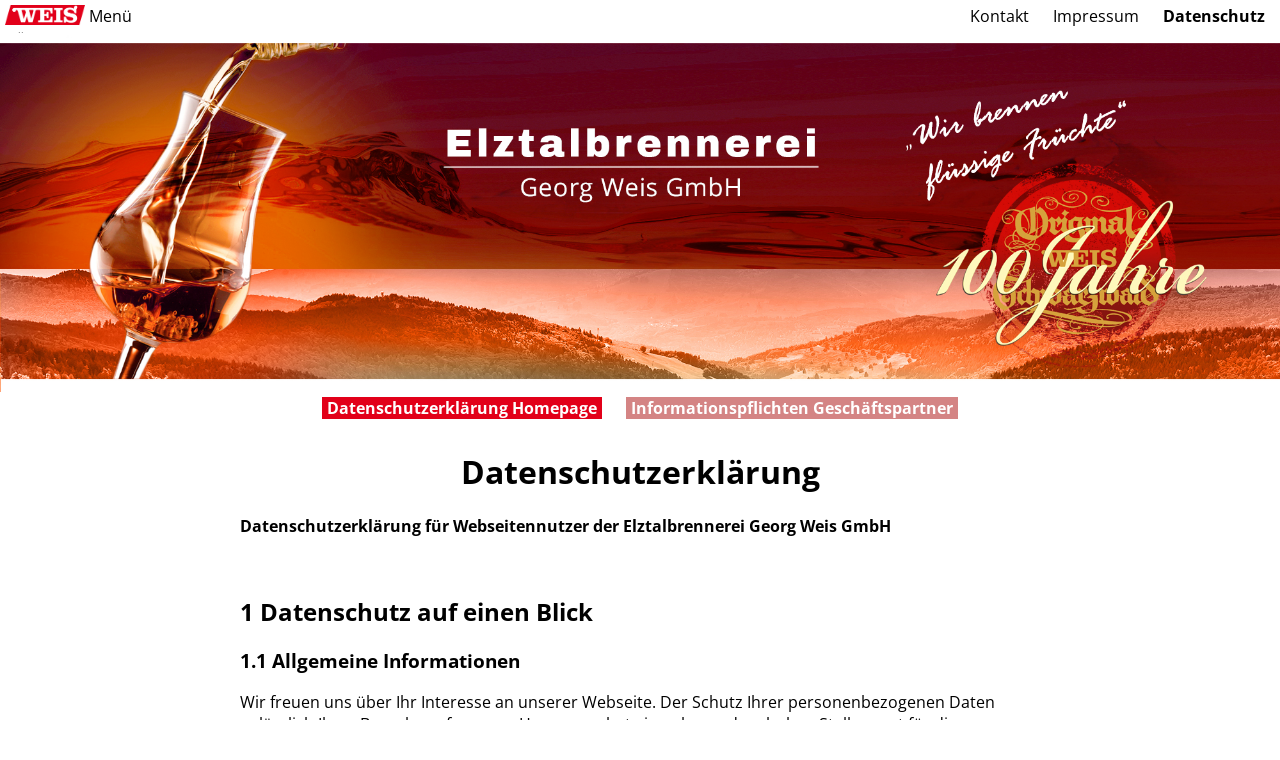

--- FILE ---
content_type: text/html; charset=utf-8
request_url: https://www.elztalbrennerei.de/datenschutz.html
body_size: 11780
content:
<!DOCTYPE html>
<html lang="de">
<head>

      <meta charset="utf-8">
    <title>Datenschutz - Home</title>
    <base href="https://www.elztalbrennerei.de/">

          <meta name="robots" content="index,follow">
      <meta name="description" content="">
      <meta name="generator" content="Contao Open Source CMS">
    
    <meta name="viewport" content="width=device-width,initial-scale=1.0">
    <style>#header{height:23px}#footer{height:50px}</style>
    <link rel="stylesheet" href="assets/contao/css/layout.min.css">
<link rel="stylesheet" href="assets/contao/css/responsive.min.css">
<link rel="stylesheet" href="assets/colorbox/css/colorbox.min.css">
<link rel="stylesheet" href="assets/mediaelement/css/mediaelementplayer.min.css">
<link rel="stylesheet" href="assets/tablesorter/css/tablesorter.min.css">
<link rel="stylesheet" href="assets/swipe/css/swipe.min.css">
<link rel="stylesheet" href="system/modules/mobile_menu/assets/css/mobile-menu.min.css">
<link rel="stylesheet" href="files/template/main.css">
        <script src="assets/jquery/js/jquery.min.js"></script>
<script src="assets/respimage/js/respimage.min.js"></script>
<script src="system/modules/mobile_menu/assets/js/mobile-menu.jquery.min.js"></script>

          <!--[if lt IE 9]><script src="assets/html5shiv/js/html5shiv-printshiv.min.js"></script><![endif]-->
      
</head>
<body id="top" class="mac chrome blink ch131" itemscope itemtype="http://schema.org/WebPage">

      
    <div id="wrapper">

                        <header id="header">
            <div class="inside">
              

<!-- indexer::stop -->
<nav class="mod_customnav block" id="rightnavi" itemscope itemtype="http://schema.org/SiteNavigationElement">

  
  <a href="datenschutz.html#skipNavigation3" class="invisible">Navigation überspringen</a>

  
<ul class="level_1">
            <li class="first"><a href="kontakt.html" title="Kontakt" class="first" itemprop="url"><span itemprop="name">Kontakt</span></a></li>
                <li><a href="impressum.html" title="Impressum" itemprop="url"><span itemprop="name">Impressum</span></a></li>
                <li class="active last"><strong class="active last" itemprop="name">Datenschutz</strong></li>
      </ul>

  <a id="skipNavigation3" class="invisible">&nbsp;</a>

</nav>
<!-- indexer::continue -->
<a href="/"><img src="/files/template/weis-logo.png" id="logo" /></a>
<!-- indexer::stop -->
<div class="mod_mobile_menu block">

        
  
<div id="mobile-menu-4-trigger" class="mobile_menu_trigger">
    Menü</div>

<div id="mobile-menu-4" class="mobile_menu">
    <div class="inner">
        
<!-- indexer::stop -->
<nav class="mod_navigation block" itemscope itemtype="http://schema.org/SiteNavigationElement">

  
  <a href="datenschutz.html#skipNavigation2" class="invisible">Navigation überspringen</a>

  
<ul class="level_1">
            <li class="sibling first"><a href="%C3%BCber-uns.html" title="Über uns" class="sibling first" itemprop="url"><span itemprop="name">Über uns</span></a>                              </li>
                <li class="submenu sibling"><a href="edelobstbr%C3%A4nde.html" title="Edelobstbrände" class="submenu sibling" aria-haspopup="true" itemprop="url"><span itemprop="name">Edelobstbrände</span></a>
<ul class="level_2">
            <li class="first"><a href="edelobstbr%C3%A4nde.html" title="Weis Edelobstbrände" class="first" itemprop="url"><span itemprop="name">Weis Edelobstbrände</span></a>                              </li>
                <li><a href="s%C3%BCddeutsche-spezialit%C3%A4ten.html" title="Süddeutsche Spezialitäten" itemprop="url"><span itemprop="name">Süddeutsche Spezialitäten</span></a>                              </li>
                <li><a href="edelobstbr%C3%A4nde-bartleshof.html" title="Edelobstbrände Bartleshof" itemprop="url"><span itemprop="name">Edelobstbrände Bartleshof</span></a>                              </li>
                <li class="last"><a href="edelobstbr%C3%A4nde-lindenhof.html" title="Edelobstbrände Lindenhof" class="last" itemprop="url"><span itemprop="name">Edelobstbrände Lindenhof</span></a>                              </li>
      </ul>
                              </li>
                <li class="sibling"><a href="lik%C3%B6r-spezialit%C3%A4ten.html" title="Likör-Spezialitäten" class="sibling" itemprop="url"><span itemprop="name">Likör-Spezialitäten</span></a>                    <ul class="level_2">
            <li class="first"><a href="lik%C3%B6r-spezialit%C3%A4ten.html#schwarzwaelder-spezialitaeten">Schwarzwälder Spezialitäten</a></li>
            <li class="last"><a href="lik%C3%B6r-spezialit%C3%A4ten.html#likoere">Liköre</a></li>
            </ul>
                              </li>
                <li class="sibling"><a href="kr%C3%A4uter-geschenke.html" title="Kräuter/Geschenke" class="sibling" itemprop="url"><span itemprop="name">Kräuter/Geschenke</span></a>                            <ul class="level_2">
                <li class="first"><a href="kr%C3%A4uter-geschenke.html#schwarzwaldteufel">Schwarzwaldteufel</a></li>
                <li><a href="kr%C3%A4uter-geschenke.html#kraeuter">Kräuter</a></li>
                <li><a href="kr%C3%A4uter-geschenke.html#appenzeller">Appenzeller</a></li>
                <li class="last"><a href="kr%C3%A4uter-geschenke.html#geschenke">Geschenke</a></li>
            </ul>
                      </li>
                <li class="sibling"><a href="internationale-spezialit%C3%A4ten.html" title="Internationale Spezialitäten" class="sibling" itemprop="url"><span itemprop="name">Internationale Spezialitäten</span></a>                                    <ul class="level_2">
                <li class="first"><a href="internationale-spezialit%C3%A4ten.html#italien">Italienische Spezialitäten</a></li>
                <li><a href="internationale-spezialit%C3%A4ten.html#balkan">Balkan Spezialitäten</a></li>
                <li><a href="internationale-spezialit%C3%A4ten.html#rum">Rum & Cocktails</a></li>
                <li><a href="internationale-spezialit%C3%A4ten.html#vodka">Wodka</a></li>
                <li><a href="internationale-spezialit%C3%A4ten.html#mixgetraenke">Mixgetränke</a></li>
                <li class="last"><a href="internationale-spezialit%C3%A4ten.html#korn">Weinbrand & Korn</a></li>
            </ul>
              </li>
                <li class="sibling"><a href="news-pr%C3%A4miertes.html" title="News/Prämiertes" class="sibling" itemprop="url"><span itemprop="name">News/Prämiertes</span></a>                              </li>
                <li class="submenu sibling"><a href="gin.html" title="Gin/Whisky/Cognac" class="submenu sibling" aria-haspopup="true" itemprop="url"><span itemprop="name">Gin/Whisky/Cognac</span></a>
<ul class="level_2">
            <li class="first"><a href="gin.html" title="Gin" class="first" itemprop="url"><span itemprop="name">Gin</span></a>                              </li>
                <li><a href="whisky.html" title="Whisky" itemprop="url"><span itemprop="name">Whisky</span></a>                              </li>
                <li><a href="cognac.html" title="Cognac" itemprop="url"><span itemprop="name">Cognac</span></a>                              </li>
                <li><a href="appenzeller.html" title="Appenzeller" itemprop="url"><span itemprop="name">Appenzeller</span></a>                              </li>
                <li><a href="alpino.html" title="Alpino" itemprop="url"><span itemprop="name">Alpino</span></a>                              </li>
                <li><a href="keglevich.html" title="Keglevich" itemprop="url"><span itemprop="name">Keglevich</span></a>                              </li>
                <li class="last"><a href="otto.html" title="Otto" class="last" itemprop="url"><span itemprop="name">Otto</span></a>                              </li>
      </ul>
                              </li>
                <li class="sibling"><a href="https://www.elztalbrennerei-shop.de" title="Shop" class="sibling" itemprop="url"><span itemprop="name">Shop</span></a>                              </li>
                <li class="sibling last"><a href="laden.html" title="Laden" class="sibling last" itemprop="url"><span itemprop="name">Laden</span></a>                              </li>
      </ul>

  <a id="skipNavigation2" class="invisible">&nbsp;</a>

</nav>
<!-- indexer::continue -->
    </div>
</div>

<script>
(function($) {
    $('#mobile-menu-4').mobileMenu({
                'animation': true,
        'animationSpeed': 500,
                'breakPoint': 1650,
        'offCanvas': false,
        'overlay': false,
        'disableNavigation': false,
        'parentTogglers': false,
        'closeOnLinkClick': false,
        'keepInPlace': false,
        'position': 'left',
                'trigger': $('#mobile-menu-4-trigger')
    });
})(jQuery);
</script>


</div>
<!-- indexer::continue -->

<!-- indexer::stop -->
<nav class="mod_navigation block" itemscope itemtype="http://schema.org/SiteNavigationElement">

  
  <a href="datenschutz.html#skipNavigation2" class="invisible">Navigation überspringen</a>

  
<ul class="level_1">
            <li class="sibling first"><a href="%C3%BCber-uns.html" title="Über uns" class="sibling first" itemprop="url"><span itemprop="name">Über uns</span></a>                              </li>
                <li class="submenu sibling"><a href="edelobstbr%C3%A4nde.html" title="Edelobstbrände" class="submenu sibling" aria-haspopup="true" itemprop="url"><span itemprop="name">Edelobstbrände</span></a>
<ul class="level_2">
            <li class="first"><a href="edelobstbr%C3%A4nde.html" title="Weis Edelobstbrände" class="first" itemprop="url"><span itemprop="name">Weis Edelobstbrände</span></a>                              </li>
                <li><a href="s%C3%BCddeutsche-spezialit%C3%A4ten.html" title="Süddeutsche Spezialitäten" itemprop="url"><span itemprop="name">Süddeutsche Spezialitäten</span></a>                              </li>
                <li><a href="edelobstbr%C3%A4nde-bartleshof.html" title="Edelobstbrände Bartleshof" itemprop="url"><span itemprop="name">Edelobstbrände Bartleshof</span></a>                              </li>
                <li class="last"><a href="edelobstbr%C3%A4nde-lindenhof.html" title="Edelobstbrände Lindenhof" class="last" itemprop="url"><span itemprop="name">Edelobstbrände Lindenhof</span></a>                              </li>
      </ul>
                              </li>
                <li class="sibling"><a href="lik%C3%B6r-spezialit%C3%A4ten.html" title="Likör-Spezialitäten" class="sibling" itemprop="url"><span itemprop="name">Likör-Spezialitäten</span></a>                    <ul class="level_2">
            <li class="first"><a href="lik%C3%B6r-spezialit%C3%A4ten.html#schwarzwaelder-spezialitaeten">Schwarzwälder Spezialitäten</a></li>
            <li class="last"><a href="lik%C3%B6r-spezialit%C3%A4ten.html#likoere">Liköre</a></li>
            </ul>
                              </li>
                <li class="sibling"><a href="kr%C3%A4uter-geschenke.html" title="Kräuter/Geschenke" class="sibling" itemprop="url"><span itemprop="name">Kräuter/Geschenke</span></a>                            <ul class="level_2">
                <li class="first"><a href="kr%C3%A4uter-geschenke.html#schwarzwaldteufel">Schwarzwaldteufel</a></li>
                <li><a href="kr%C3%A4uter-geschenke.html#kraeuter">Kräuter</a></li>
                <li><a href="kr%C3%A4uter-geschenke.html#appenzeller">Appenzeller</a></li>
                <li class="last"><a href="kr%C3%A4uter-geschenke.html#geschenke">Geschenke</a></li>
            </ul>
                      </li>
                <li class="sibling"><a href="internationale-spezialit%C3%A4ten.html" title="Internationale Spezialitäten" class="sibling" itemprop="url"><span itemprop="name">Internationale Spezialitäten</span></a>                                    <ul class="level_2">
                <li class="first"><a href="internationale-spezialit%C3%A4ten.html#italien">Italienische Spezialitäten</a></li>
                <li><a href="internationale-spezialit%C3%A4ten.html#balkan">Balkan Spezialitäten</a></li>
                <li><a href="internationale-spezialit%C3%A4ten.html#rum">Rum & Cocktails</a></li>
                <li><a href="internationale-spezialit%C3%A4ten.html#vodka">Wodka</a></li>
                <li><a href="internationale-spezialit%C3%A4ten.html#mixgetraenke">Mixgetränke</a></li>
                <li class="last"><a href="internationale-spezialit%C3%A4ten.html#korn">Weinbrand & Korn</a></li>
            </ul>
              </li>
                <li class="sibling"><a href="news-pr%C3%A4miertes.html" title="News/Prämiertes" class="sibling" itemprop="url"><span itemprop="name">News/Prämiertes</span></a>                              </li>
                <li class="submenu sibling"><a href="gin.html" title="Gin/Whisky/Cognac" class="submenu sibling" aria-haspopup="true" itemprop="url"><span itemprop="name">Gin/Whisky/Cognac</span></a>
<ul class="level_2">
            <li class="first"><a href="gin.html" title="Gin" class="first" itemprop="url"><span itemprop="name">Gin</span></a>                              </li>
                <li><a href="whisky.html" title="Whisky" itemprop="url"><span itemprop="name">Whisky</span></a>                              </li>
                <li><a href="cognac.html" title="Cognac" itemprop="url"><span itemprop="name">Cognac</span></a>                              </li>
                <li><a href="appenzeller.html" title="Appenzeller" itemprop="url"><span itemprop="name">Appenzeller</span></a>                              </li>
                <li><a href="alpino.html" title="Alpino" itemprop="url"><span itemprop="name">Alpino</span></a>                              </li>
                <li><a href="keglevich.html" title="Keglevich" itemprop="url"><span itemprop="name">Keglevich</span></a>                              </li>
                <li class="last"><a href="otto.html" title="Otto" class="last" itemprop="url"><span itemprop="name">Otto</span></a>                              </li>
      </ul>
                              </li>
                <li class="sibling"><a href="https://www.elztalbrennerei-shop.de" title="Shop" class="sibling" itemprop="url"><span itemprop="name">Shop</span></a>                              </li>
                <li class="sibling last"><a href="laden.html" title="Laden" class="sibling last" itemprop="url"><span itemprop="name">Laden</span></a>                              </li>
      </ul>

  <a id="skipNavigation2" class="invisible">&nbsp;</a>

</nav>
<!-- indexer::continue -->
            </div>
          </header>
              
      
              <div id="container">

                      <main id="main">
              <div class="inside">
                

  <div class="mod_article first last block" id="article-87">
    
          
<div class="ce_image aufmacher block">

        
  
  <figure class="image_container">

    
    

<img src="files/aufmacher/Home_Header24.jpg" width="2000" height="561" alt="" itemprop="image">



    
    
  </figure>


</div>

<div class="ce_text block">

        
  
      <nav class="mod_customnav querlinks block">
<ul class="level_1">
<li class="active first">Datenschutzerklärung Homepage</li>
<li class="last"><a href="informationspflichten-geschäftspartner.html">Informationspflichten Geschäftspartner</a></li>
</ul>
</nav>  
  
  

</div>

<div class="ce_text text-breit last block">

            <h1>Datenschutzerklärung</h1>
      
  
      <p><strong>Datenschutzerklärung für Webseitennutzer der Elztalbrennerei Georg Weis GmbH</strong></p>
<p>&nbsp;</p>
<h2>1 Datenschutz auf einen Blick</h2>
<h3>1.1 Allgemeine Informationen</h3>
<p>Wir freuen uns über Ihr Interesse an unserer Webseite. Der Schutz Ihrer personenbezogenen Daten anlässlich Ihres Besuchs auf unserer Homepage hat einen besonders hohen Stellenwert für die Geschäftsführung der Elztalbrennerei Georg Weis GmbH. Mit den nachfolgenden Informationen geben wir Ihnen einen Überblick über die Verarbeitung Ihrer personenbezogenen Daten durch uns und Ihren Rechten aus dem Datenschutz. Personenbezogene Daten sind alle Daten, die auf Sie persönlich beziehbar sind, z. B. Name, Adresse, E-Mail-Adressen, Nutzerverhalten.</p>
<p>Sofern eine betroffene Person besondere Services unseres Unternehmens über unsere Internetseite in Anspruch nehmen möchte, könnte eine Verarbeitung personenbezogener Daten erforderlich werden. Ist die Verarbeitung personenbezogener Daten erforderlich und besteht für eine solche Verarbeitung keine gesetzliche Grundlage, holen wir generell eine Einwilligung der betroffenen Person ein. Die Verarbeitung erfolgt dabei stets im Einklang mit der EU-Datenschutz-Grundverordnung (DSGVO) und in Übereinstimmung mit den für die Elztalbrennerei Georg Weis GmbH geltenden landesspezifischen Datenschutzbestimmungen.</p>
<p>Die Elztalbrennerei Georg Weis GmbH hat als für die Verarbeitung Verantwortlicher technische und organisatorische Maßnahmen umgesetzt, um einen möglichst lückenlosen Schutz der über diese Internetseite verarbeiteten personenbezogenen Daten gegen Verlust, Zerstörung, Zugriff, Veränderung oder Verbreitung Ihrer Daten durch unbefugte Personen sicherzustellen. Hierzu zählt auch, dass diese Seite aus Sicherheitsgründen und zum Schutz der Übertragung vertraulicher Inhalte, wie zum Beispiel Bestellungen oder Anfragen, die Sie an uns als Seitenbetreiber senden, eine SSL- bzw. TLS-Verschlüsselung nutzt. Eine verschlüsselte Verbindung erkennen Sie daran, dass die Adresszeile des Browsers von „http://“ auf „https://“ wechselt und an dem Schloss-Symbol in Ihrer Browserzeile. Wenn die SSL- bzw. TLS-Verschlüsselung aktiviert ist, können die Daten, die Sie an uns übermitteln, nicht von Dritten mitgelesen werden.</p>
<p>Dennoch kann ein absoluter Schutz aufgrund von grundsätzlichen Sicherheitslücken bei internetbasierten Datenübertragungen nicht gewährleistet werden.</p>
<h3>1.2 Verantwortlicher für die Datenverarbeitung</h3>
<p>Verantwortlicher gem. Art. 4 Abs. 7 DSGVO und den geltenden landesspezifischen Datenschutzbestimmungen ist die:</p>
<p><strong>Elztalbrennerei Georg Weis GmbH</strong><br>Elzstraße 39-41 | D-79261 Gutach<br>+49 (7681) - 4718-0 | weis(at)elztalbrennerei.de</p>
<p>Allgemeine Fragen zum Datenschutz in der Elztalbrennerei Georg Weis GmbH senden Sie bitte an Datenschutz(at)elztalbrennerei.de.</p>
<p>Unseren Datenschutzbeauftragten erreichen Sie per Post unter der o.g. Adresse mit dem Zusatz - Datenschutzbeauftragter - oder per E-Mail unter: Datenschutzbeauftragter(at)elztalbrennerei.de.</p>
<p>Der Empfang von E-Mails kann aus technischen oder betrieblichen Gründen in Ausnahmefällen gestört sein. Bitte stellen Sie sicher, dass zeitkritische Nachrichten zusätzlich auf dem Postweg oder via Telefax übermittelt werden. Bitte bedenken Sie, dass die Kommunikation per E-Mail grundlegend unsicher ist, da die Möglichkeit der Kenntnisnahme und Manipulation durch Dritte besteht. Vertrauliche Daten sollten keinesfalls unverschlüsselt per E-Mail übermittelt werden</p>
<h3>1.3 Wie erfassen wir Ihre Daten?</h3>
<p>Ihre Daten werden zum einen dadurch erhoben, dass Sie uns diese mitteilen. Hierbei kann es sich z. B. um Daten handeln, die Sie in ein Kontaktformular eingeben.</p>
<p>Andere Daten werden automatisch oder nach Ihrer Einwilligung beim Besuch der Website durch unsere IT-Systeme erfasst. Das sind vor allem technische Daten (z. B. Internetbrowser, Betriebssystem oder Uhrzeit des Seitenaufrufs). Die Erfassung dieser Daten erfolgt automatisch, sobald Sie diese Website betreten.</p>
<h3>1.4 Wofür nutzen wir Ihre Daten?</h3>
<p>Ein Teil der Daten wird erhoben, um eine fehlerfreie Bereitstellung der Website zu gewährleisten. Andere Daten können zur Analyse Ihres Nutzerverhaltens verwendet werden.</p>
<h3>1.5 Wer bekommt meine Daten?</h3>
<p>Sofern in den detaillierten Beschreibungen der Angebote nicht abweichend geregelt, erhalten innerhalb unseres Unternehmens diejenigen Stellen Zugriff auf Ihre Daten, die diese zur Erfüllung unserer vertraglichen und gesetzlichen Pﬂichten brauchen bzw. zur Umsetzung unseres berechtigten Interesses benötigen. Informationen über Sie werden wir außerhalb des Unternehmens nur dann weitergeben, wenn gesetzliche oder behördliche Mitteilungspflichten dies erlauben oder gebieten, die Weitergabe zur Abwicklung und somit zur Erfüllung des Vertrages oder, auf Ihren Antrag hin, zur Durchführung von vorvertraglichen Maßnahmen erforderlich ist, uns Ihre Einwilligung vorliegt, wenn wir ein berechtigtes Interesse nach Art. 6 Abs. 1 lit. f DSGVO an der Weitergabe haben oder wir zur Erteilung einer Auskunft befugt sind.</p>
<p>Falls wir für einzelne Funktionen unseres Angebots auf beauftragte Dienstleister zurückgreifen, wurden diese von uns sorgfältig ausgewählt und beauftragt, sind an unsere Weisungen gebunden und werden regelmäßig kontrolliert. Ihre personenbezogenen Daten werden ggf. auf Basis von Auftragsverarbeitungsverträgen nach Art. 28 DSGVO verarbeitet und wir stellen sicher, dass die Verarbeitung von personenbezogenen Daten im Einklang mit den Bestimmungen der DSGVO erfolgt. Die Kategorien von Empfängern sind in diesem Fall unsere Dienstleister für das Webseiten-Hosting und das Webseitenmanagement.</p>
<h3>1.6 Allgemeine Hinweise zu den Rechtsgrundlagen der Datenverarbeitung auf dieser Website</h3>
<p>Sofern Sie in die Datenverarbeitung eingewilligt haben, verarbeiten wir Ihre personenbezogenen Daten auf Grundlage von Art. 6 Abs. 1 lit. a DSGVO bzw. Art. 9 Abs. 2 lit. a DSGVO, sofern besondere Datenkategorien nach Art. 9 Abs. 1 DSGVO verarbeitet werden. Im Falle einer ausdrücklichen Einwilligung in die Übertragung personenbezogener Daten in Drittstaaten erfolgt die Datenverarbeitung außerdem auf Grundlage von Art. 49 Abs. 1 lit. a DSGVO. Sofern Sie in die Speicherung von Cookies oder in den Zugriff auf Informationen in Ihr Endgerät (z. B. via Device-Fingerprinting) eingewilligt haben, erfolgt die Datenverarbeitung zusätzlich auf Grundlage von § 25 Abs. 1 TDDDG. Die Einwilligung ist jederzeit, mit Wirkung für die Zukunft, widerrufbar. Sind Ihre Daten zur Vertragserfüllung oder zur Durchführung vorvertraglicher Maßnahmen erforderlich, verarbeiten wir Ihre Daten auf Grundlage des Art. 6 Abs. 1 lit. b DSGVO. Des Weiteren verarbeiten wir Ihre Daten, sofern diese zur Erfüllung einer rechtlichen Verpflichtung erforderlich sind auf Grundlage von Art. 6 Abs. 1 lit. c DSGVO. Die Datenverarbeitung kann ferner auf Grundlage unseres berechtigten Interesses nach Art. 6 Abs. 1 lit. f DSGVO erfolgen. Über die jeweils im Einzelfall einschlägigen Rechtsgrundlagen wird in den folgenden Absätzen dieser Datenschutzhinweise informiert.</p>
<h3>1.7 Speicherdauer</h3>
<p>Soweit innerhalb dieser Datenschutzinformation keine speziellere Speicherdauer genannt wurde, verbleiben Ihre personenbezogenen Daten bei uns, bis der Zweck für die Datenverarbeitung entfällt. Wenn Sie ein berechtigtes Löschersuchen geltend machen oder eine Einwilligung zur Datenverarbeitung widerrufen, werden Ihre Daten gelöscht, sofern wir keine anderen rechtlich zulässigen Gründe für die Speicherung Ihrer personenbezogenen Daten haben (z. B. steuer- oder handelsrechtliche Aufbewahrungsfristen); im letztgenannten Fall erfolgt die Löschung nach Fortfall dieser Gründe.</p>
<h2>2 Ihre Rechte</h2>
<h3>2.1 Auskunft, Berichtigung und Löschung</h3>
<p>Sie haben im Rahmen der geltenden gesetzlichen Bestimmungen jederzeit das Recht auf unentgeltliche Auskunft über Ihre gespeicherten personenbezogenen Daten, deren Herkunft und Empfänger und den Zweck der Datenverarbeitung und ggf. ein Recht auf Berichtigung oder Löschung dieser Daten. Hierzu sowie zu weiteren Fragen zum Thema personenbezogene Daten können Sie sich jederzeit an uns wenden.</p>
<h3>2.2 Recht auf Einschränkung der Verarbeitung</h3>
<p>Sie haben das Recht, die Einschränkung der Verarbeitung Ihrer personenbezogenen Daten zu verlangen. Hierzu können Sie sich jederzeit an uns wenden. Das Recht auf Einschränkung der Verarbeitung besteht in folgenden Fällen:</p>
<ul>
<li>Wenn Sie die Richtigkeit Ihrer bei uns gespeicherten personenbezogenen Daten bestreiten, benötigen wir in der Regel Zeit, um dies zu überprüfen. Für die Dauer der Prüfung haben Sie das Recht, die Einschränkung der Verarbeitung Ihrer personenbezogenen Daten zu verlangen.</li>
<li>Wenn die Verarbeitung Ihrer personenbezogenen Daten unrechtmäßig geschah/geschieht, können Sie statt der Löschung die Einschränkung der Datenverarbeitung verlangen.</li>
<li>Wenn wir Ihre personenbezogenen Daten nicht mehr benötigen, Sie sie jedoch zur Ausübung, Verteidigung oder Geltendmachung von Rechtsansprüchen benötigen, haben Sie das Recht, statt der Löschung die Einschränkung der Verarbeitung Ihrer personenbezogenen Daten zu verlangen.</li>
<li>Wenn Sie einen Widerspruch nach Art. 21 Abs. 1 DSGVO eingelegt haben, muss eine Abwägung zwischen Ihren und unseren Interessen vorgenommen werden. Solange noch nicht feststeht, wessen Interessen überwiegen, haben Sie das Recht, die Einschränkung der Verarbeitung Ihrer personenbezogenen Daten zu verlangen.</li>
</ul>
<p>Wenn Sie die Verarbeitung Ihrer personenbezogenen Daten eingeschränkt haben, dürfen diese Daten – von ihrer Speicherung abgesehen – nur mit Ihrer Einwilligung oder zur Geltendmachung, Ausübung oder Verteidigung von Rechtsansprüchen oder zum Schutz der Rechte einer anderen natürlichen oder juristischen Person oder aus Gründen eines wichtigen öffentlichen Interesses der Europäischen Union oder eines Mitgliedstaats verarbeitet werden.</p>
<h3>2.3 Recht auf Datenübertragbarkeit</h3>
<p>Sie haben das Recht, Daten, die wir auf Grundlage Ihrer Einwilligung oder in Erfüllung eines Vertrags automatisiert verarbeiten, an sich oder an einen Dritten in einem gängigen, maschinenlesbaren Format aushändigen zu lassen. Sofern Sie die direkte Übertragung der Daten an einen anderen Verantwortlichen verlangen, erfolgt dies nur, soweit es technisch machbar ist.</p>
<h3>2.4 Widerspruchsrecht gegen die Datenerhebung in besonderen Fällen sowie gegen Direktwerbung (Art. 21 DSGVO)</h3>
<p>WENN DIE DATENVERARBEITUNG AUF GRUNDLAGE VON ART. 6 ABS. 1 LIT. E ODER F DSGVO ERFOLGT, HABEN SIE JEDERZEIT DAS RECHT, AUS GRÜNDEN, DIE SICH AUS IHRER BESONDEREN SITUATION ERGEBEN, GEGEN DIE VERARBEITUNG IHRER PERSONENBEZOGENEN DATEN WIDERSPRUCH EINZULEGEN; DIES GILT AUCH FÜR EIN AUF DIESE BESTIMMUNGEN GESTÜTZTES PROFILING. DIE JEWEILIGE RECHTSGRUNDLAGE, AUF DENEN EINE VERARBEITUNG BERUHT, ENTNEHMEN SIE DIESEN DATENSCHUTZHINWEISEN. WENN SIE WIDERSPRUCH EINLEGEN, WERDEN WIR IHRE BETROFFENEN PERSONENBEZOGENEN DATEN NICHT MEHR VERARBEITEN, ES SEI DENN, WIR KÖNNEN ZWINGENDE SCHUTZWÜRDIGE GRÜNDE FÜR DIE VERARBEITUNG NACHWEISEN, DIE IHRE INTERESSEN, RECHTE UND FREIHEITEN ÜBERWIEGEN ODER DIE VERARBEITUNG DIENT DER GELTENDMACHUNG, AUSÜBUNG ODER VERTEIDIGUNG VON RECHTSANSPRÜCHEN (WIDERSPRUCH NACH ART. 21 ABS. 1 DSGVO). <br>WERDEN IHRE PERSONENBEZOGENEN DATEN VERARBEITET, UM DIREKTWERBUNG ZU BETREIBEN, SO HABEN SIE DAS RECHT, JEDERZEIT WIDERSPRUCH GEGEN DIE VERARBEITUNG SIE BETREFFENDER PERSONENBEZOGENER DATEN ZUM ZWECKE DERARTIGER WERBUNG EINZULEGEN; DIES GILT AUCH FÜR DAS PROFILING, SOWEIT ES MIT SOLCHER DIREKTWERBUNG IN VERBINDUNG STEHT. WENN SIE WIDERSPRECHEN, WERDEN IHRE PERSONENBEZOGENEN DATEN ANSCHLIESSEND NICHT MEHR ZUM ZWECKE DER DIREKTWERBUNG VERWENDET (WIDERSPRUCH NACH ART. 21 ABS. 2 DSGVO).</p>
<h3>2.5 Widerruf Ihrer Einwilligung zur Datenverarbeitung</h3>
<p>Viele Datenverarbeitungsvorgänge sind nur mit Ihrer ausdrücklichen Einwilligung möglich. Sie können eine bereits erteilte Einwilligung jederzeit widerrufen. Die Rechtmäßigkeit der bis zum Widerruf erfolgten Datenverarbeitung bleibt vom Widerruf unberührt.</p>
<h3>2.6 Beschwerderecht bei der zuständigen Aufsichtsbehörde</h3>
<p>Im Falle von Verstößen gegen die DSGVO steht den Betroffenen ein Beschwerderecht bei einer Aufsichtsbehörde, insbesondere in dem Mitgliedstaat ihres gewöhnlichen Aufenthalts, ihres Arbeitsplatzes oder des Orts des mutmaßlichen Verstoßes zu. Das Beschwerderecht besteht unbeschadet anderweitiger verwaltungsrechtlicher oder gerichtlicher Rechtsbehelfe.</p>
<p>Im Falle Baden-Württembergs ist dies der Landesbeauftragte für den Datenschutz und die Informationsfreiheit, Königstrasse 10 a, 70173 Stuttgart.</p>
<h2>3 Datenerfassung auf unserer Website</h2>
<h3>3.1 Externes Hosting</h3>
<p>Diese Website wird bei einem externen Dienstleister gehostet (Hoster). Die personenbezogenen Daten, die auf dieser Website erfasst werden, werden auf den Servern des Hosters gespeichert. Hierbei kann es sich v. a. um IP-Adressen, Kontaktanfragen, Meta- und Kommunikationsdaten, Vertragsdaten, Kontaktdaten, Namen, Websitezugriffe und sonstige Daten, die über eine Website generiert werden, handeln.</p>
<p>Der Einsatz des Hosters erfolgt zum Zwecke der Vertragserfüllung gegenüber unseren potenziellen und bestehenden Kunden (Art. 6 Abs. 1 lit. b DSGVO) und im Interesse einer sicheren, schnellen, effizienten und zuverlässigen Bereitstellung unseres Online-Angebots durch einen professionellen Anbieter nach Art. 6 Abs. 1 lit. f DSGVO).</p>
<p>Unser Hoster wird Ihre Daten nur insoweit verarbeiten, wie dies zur Erfüllung seiner Leistungspflichten erforderlich ist und unsere Weisungen in Bezug auf diese Daten befolgen. Um die datenschutzkonforme Verarbeitung zu gewährleisten, haben wir einen Vertrag über Auftragsverarbeitung mit unserem Hoster geschlossen.</p>
<h3>3.2 Verwendung von Server-Logfiles</h3>
<p>Der Provider der Seiten erhebt und speichert automatisch Informationen in so genannten Server-Log-Dateien, die Ihr Browser automatisch an uns übermittelt. Dies sind:</p>
<ul>
<li>Browsertyp und Browserversion</li>
<li>verwendetes Betriebssystem</li>
<li>Referrer URL</li>
<li>Hostname des zugreifenden Rechners</li>
<li>Uhrzeit der Serveranfrage</li>
<li>IP-Adresse</li>
</ul>
<p>Rechtsgrundlage für die vorübergehende Speicherung der Daten und der Logfiles beruht auf Art. 6 Abs.1 lit. f DSGVO. Als Webseitenbetreiber haben wir ein berechtigtes Interesse an einem reibungslosen Verbindungsaufbau der Webseite, einer technisch fehlerfreien Darstellung und Optimierung unserer Webseite sowie der Auswertung zur Systemsicherheit und -stabilität. Hierzu verwenden wir die Server-Log-Files. Der Anbieter behält sich jedoch vor, die Protokolldaten nachträglich zu überprüfen, wenn aufgrund konkreter Anhaltspunkte der berechtigte Verdacht einer rechtswidrigen Nutzung besteht.</p>
<h3>3.3 Verwendung von Cookies</h3>
<p>Unsere Internetseiten verwenden so genannte „Cookies“. Cookies sind kleine Textdateien und richten auf Ihrem Endgerät keinen Schaden an. Sie werden entweder vorübergehend für die Dauer einer Sitzung (Session-Cookies) oder dauerhaft (permanente Cookies) auf Ihrem Endgerät gespeichert. Session-Cookies werden nach Ende Ihres Besuchs automatisch gelöscht. Permanente Cookies bleiben auf Ihrem Endgerät gespeichert, bis Sie diese selbst löschen oder eine automatische Löschung durch Ihren Webbrowser erfolgt.</p>
<p>Cookies können von uns (First-Party-Cookies) oder von Drittunternehmen stammen (sog. Third-PartyCookies). Third-Party-Cookies ermöglichen die Einbindung bestimmter Dienstleistungen von Drittunternehmen innerhalb von Webseiten (z. B. Cookies zur Abwicklung von Zahlungsdienstleistungen).</p>
<p>Cookies haben verschiedene Funktionen. Zahlreiche Cookies sind technisch notwendig, da bestimmte Websitefunktionen ohne diese nicht funktionieren würden (z. B. die Warenkorbfunktion oder die Anzeige von Videos). Andere Cookies dienen dazu, das Nutzerverhalten auszuwerten oder Werbung anzuzeigen.</p>
<p>Cookies, die zur Durchführung des elektronischen Kommunikationsvorgangs, zur Bereitstellung bestimmter, von Ihnen erwünschter Funktionen (z. B. für die Warenkorbfunktion) oder zur Optimierung der Website (z. B. Cookies zur Messung des Webpublikums) erforderlich sind (notwendige Cookies), werden auf Grundlage von Art. 6 Abs. 1 lit. f DSGVO gespeichert, sofern keine andere Rechtsgrundlage angegeben wird. Der Websitebetreiber hat ein berechtigtes Interesse an der Speicherung von notwendigen Cookies zur technisch fehlerfreien und optimierten Bereitstellung seiner Dienste. Sofern eine Einwilligung zur Speicherung von Cookies und vergleichbaren Wiedererkennungstechnologien abgefragt wurde, erfolgt die Verarbeitung ausschließlich auf Grundlage dieser Einwilligung (Art. 6 Abs. 1 lit. a DSGVO und § 25 Abs. 1 TDDDG); die Einwilligung ist jederzeit, mit Wirkung für die Zukunft, widerrufbar.</p>
<p>Sie können Ihren Browser so einstellen, dass Sie über das Setzen von Cookies informiert werden und Cookies nur im Einzelfall erlauben, die Annahme von Cookies für bestimmte Fälle oder generell ausschließen sowie das automatische Löschen der Cookies beim Schließen des Browsers aktivieren. Bei der Deaktivierung von Cookies kann die Funktionalität dieser Website eingeschränkt sein.</p>
<p>Soweit Cookies von Drittunternehmen oder zu Analysezwecken eingesetzt werden, werden wir Sie hierüber im Rahmen dieser Datenschutzinformation gesondert informieren und ggf. eine Einwilligung abfragen.</p>
<p>Unsere Website nutzt aktuell ausschließlich die folgenden funktional notwendigen Cookies:</p>
<table>
<tbody>
<tr>
<td><strong>Name</strong></td>
<td><strong>Beschreibung</strong></td>
<td><strong>Gültigkeit</strong></td>
</tr>
<tr>
<td>PHPSESSID</td>
<td>Enthält eine anonyme Nutzer-ID, um mehrere Anfragen eines Nutzers derselben HTTP-Session zuordnen zu können.</td>
<td>Session</td>
</tr>
</tbody>
</table>
<h3>3.4 Kontaktformular</h3>
<p>Wenn Sie uns per Kontaktformular Anfragen zukommen lassen, werden Ihre Angaben aus dem Anfrageformular inklusive der von Ihnen dort angegebenen Kontaktdaten zwecks Bearbeitung der Anfrage und für den Fall von Anschlussfragen bei uns gespeichert. Diese Daten geben wir nicht ohne Ihre Einwilligung weiter.</p>
<p>Die Verarbeitung dieser Daten erfolgt auf Grundlage von Art. 6 Abs. 1 lit. b DSGVO, sofern Ihre Anfrage mit der Erfüllung eines Vertrags zusammenhängt oder zur Durchführung vorvertraglicher Maßnahmen erforderlich ist. In allen übrigen Fällen beruht die Verarbeitung auf unserem berechtigten Interesse an der effektiven Bearbeitung der an uns gerichteten Anfragen (Art. 6 Abs. 1 lit. f DSGVO).</p>
<p>Die von Ihnen im Kontaktformular eingegebenen Daten verbleiben bei uns, bis Sie uns zur Löschung auffordern, Ihre Einwilligung zur Speicherung widerrufen oder der Zweck für die Datenspeicherung entfällt (z. B. nach abgeschlossener Bearbeitung Ihrer Anfrage). Zwingende gesetzliche Bestimmungen – insbesondere Aufbewahrungsfristen – bleiben unberührt.</p>
<h3>3.5 Anfrage per E-Mail, Telefon oder Telefax</h3>
<p>Wenn Sie uns per E-Mail, Telefon oder Telefax kontaktieren, wird Ihre Anfrage inklusive aller daraus hervorgehenden personenbezogenen Daten (Name, Anfrage) zum Zwecke der Bearbeitung Ihres Anliegens bei uns gespeichert und verarbeitet. Diese Daten geben wir nicht ohne Ihre Einwilligung weiter.</p>
<p>Die Verarbeitung dieser Daten erfolgt auf Grundlage von Art. 6 Abs. 1 lit. b DSGVO, sofern Ihre Anfrage mit der Erfüllung eines Vertrags zusammenhängt oder zur Durchführung vorvertraglicher Maßnahmen erforderlich ist. In allen übrigen Fällen beruht die Verarbeitung auf unserem berechtigten Interesse an der effektiven Bearbeitung der an uns gerichteten Anfragen (Art. 6 Abs. 1 lit. f DSGVO).</p>
<p>Die von Ihnen an uns per Kontaktanfragen übersandten Daten verbleiben bei uns, bis Sie uns zur Löschung auffordern, Ihre Einwilligung zur Speicherung widerrufen oder der Zweck für die Datenspeicherung entfällt (z. B. nach abgeschlossener Bearbeitung Ihres Anliegens). Zwingende gesetzliche Bestimmungen – insbesondere gesetzliche Aufbewahrungsfristen – bleiben unberührt.</p>
<h2>4 Änderung unserer Datenschutzinformationen</h2>
<p>Wir behalten uns vor, diese Datenschutzinformationen anzupassen, damit sie stets den aktuellen rechtlichen Anforderungen entspricht oder um Änderungen unserer Leistungen in den Datenschutzinformationen umzusetzen, z. B. bei der Einführung neuer Services. Für Ihren erneuten Besuch gilt dann die neue Datenschutzinformation.</p>
<p>&nbsp;</p>  
  
  

</div>
    
      </div>

              </div>
                          </main>
          
                                
                                
        </div>
      
      
                        <footer id="footer">
            <div class="inside">
              
Elztalbrennerei Georg Weis GmbH • Elzstraße 39-41 • D-79261 Gutach • 07681-4718-0 • info@elztalbrennerei.de • <a href="/downloads.html">Downloads</a>            </div>
          </footer>
              
    </div>

      
  
<script src="assets/jquery-ui/js/jquery-ui.min.js"></script>
<script>
  jQuery(function($) {
    $(document).accordion({
      // Put custom options here
      heightStyle: 'content',
      header: '.toggler',
      collapsible: true,
      create: function(event, ui) {
        ui.header.addClass('active');
        $('.toggler').attr('tabindex', 0);
      },
      activate: function(event, ui) {
        ui.newHeader.addClass('active');
        ui.oldHeader.removeClass('active');
        $('.toggler').attr('tabindex', 0);
      }
    });
  });
</script>

<script src="assets/colorbox/js/colorbox.min.js"></script>
<script>
  jQuery(function($) {
    $('a[data-lightbox]').map(function() {
      $(this).colorbox({
        // Put custom options here
        loop: false,
        rel: $(this).attr('data-lightbox'),
        maxWidth: '95%',
        maxHeight: '95%'
      });
    });
  });
</script>

<script src="assets/mediaelement/js/mediaelement-and-player.min.js"></script>
<script>
  jQuery(function($) {
    $('video,audio').filter(function() {
        return $(this).parents('picture').length === 0;
    }).mediaelementplayer({
      // Put custom options here
      pluginPath: '/assets/mediaelement/plugins/'
    });
  });
</script>

<script src="assets/tablesorter/js/tablesorter.min.js"></script>
<script>
  jQuery(function($) {
    $('.ce_table .sortable').each(function(i, table) {
      $(table).tablesorter();
    });
  });
</script>

<script src="assets/mediaelement/js/mediaelement-and-player.min.js"></script>
<script>
  (function() {
    var e = document.querySelectorAll(':not(picture) > video, :not(picture) > audio');
    for (var i=0; i<e.length; i++) {
      new MediaElementPlayer(e[i], {
        // Put custom options here
        pluginPath: '/assets/mediaelement/plugins/'
      });
    }
  })();
</script>

<script src="assets/swipe/js/swipe.min.js"></script>
<script>
  (function() {
    var e = document.querySelectorAll('.content-slider, .slider-control'), c, i;
    for (i=0; i<e.length; i+=2) {
      c = e[i].getAttribute('data-config').split(',');
      new Swipe(e[i], {
        // Put custom options here
        'auto': parseInt(c[0]),
        'speed': parseInt(c[1]),
        'startSlide': parseInt(c[2]),
        'continuous': parseInt(c[3]),
        'menu': e[i+1]
      });
    }
  })();
</script>

<script src="/files/template/scripts.js"></script>

</body>
</html>

--- FILE ---
content_type: text/css
request_url: https://www.elztalbrennerei.de/files/template/main.css
body_size: 34495
content:
/* archivo-black-regular - latin */
@font-face {
  font-family: 'Archivo Black';
  font-style: normal;
  font-weight: 400;
  src: url('/files/template/fonts/archivo-black-v17-latin-regular.eot'); /* IE9 Compat Modes */
  src: local(''),
       url('/files/template/fonts/archivo-black-v17-latin-regular.eot?#iefix') format('embedded-opentype'), /* IE6-IE8 */
       url('/files/template/fonts/archivo-black-v17-latin-regular.woff2') format('woff2'), /* Super Modern Browsers */
       url('/files/template/fonts/archivo-black-v17-latin-regular.woff') format('woff'), /* Modern Browsers */
       url('/files/template/fonts/archivo-black-v17-latin-regular.ttf') format('truetype'), /* Safari, Android, iOS */
       url('/files/template/fonts/archivo-black-v17-latin-regular.svg#ArchivoBlack') format('svg'); /* Legacy iOS */
}

/* open-sans-300 - latin */
@font-face {
  font-family: 'Open Sans';
  font-style: normal;
  font-weight: 300;
  src: url('/files/template/fonts/open-sans-v34-latin-300.eot'); /* IE9 Compat Modes */
  src: local(''),
       url('/files/template/fonts/open-sans-v34-latin-300.eot?#iefix') format('embedded-opentype'), /* IE6-IE8 */
       url('/files/template/fonts/open-sans-v34-latin-300.woff2') format('woff2'), /* Super Modern Browsers */
       url('/files/template/fonts/open-sans-v34-latin-300.woff') format('woff'), /* Modern Browsers */
       url('/files/template/fonts/open-sans-v34-latin-300.ttf') format('truetype'), /* Safari, Android, iOS */
       url('/files/template/fonts/open-sans-v34-latin-300.svg#OpenSans') format('svg'); /* Legacy iOS */
}
/* open-sans-regular - latin */
@font-face {
  font-family: 'Open Sans';
  font-style: normal;
  font-weight: 400;
  src: url('/files/template/fonts/open-sans-v34-latin-regular.eot'); /* IE9 Compat Modes */
  src: local(''),
       url('/files/template/fonts/open-sans-v34-latin-regular.eot?#iefix') format('embedded-opentype'), /* IE6-IE8 */
       url('/files/template/fonts/open-sans-v34-latin-regular.woff2') format('woff2'), /* Super Modern Browsers */
       url('/files/template/fonts/open-sans-v34-latin-regular.woff') format('woff'), /* Modern Browsers */
       url('/files/template/fonts/open-sans-v34-latin-regular.ttf') format('truetype'), /* Safari, Android, iOS */
       url('/files/template/fonts/open-sans-v34-latin-regular.svg#OpenSans') format('svg'); /* Legacy iOS */
}
/* open-sans-500 - latin */
@font-face {
  font-family: 'Open Sans';
  font-style: normal;
  font-weight: 500;
  src: url('/files/template/fonts/open-sans-v34-latin-500.eot'); /* IE9 Compat Modes */
  src: local(''),
       url('/files/template/fonts/open-sans-v34-latin-500.eot?#iefix') format('embedded-opentype'), /* IE6-IE8 */
       url('/files/template/fonts/open-sans-v34-latin-500.woff2') format('woff2'), /* Super Modern Browsers */
       url('/files/template/fonts/open-sans-v34-latin-500.woff') format('woff'), /* Modern Browsers */
       url('/files/template/fonts/open-sans-v34-latin-500.ttf') format('truetype'), /* Safari, Android, iOS */
       url('/files/template/fonts/open-sans-v34-latin-500.svg#OpenSans') format('svg'); /* Legacy iOS */
}
/* open-sans-600 - latin */
@font-face {
  font-family: 'Open Sans';
  font-style: normal;
  font-weight: 600;
  src: url('/files/template/fonts/open-sans-v34-latin-600.eot'); /* IE9 Compat Modes */
  src: local(''),
       url('/files/template/fonts/open-sans-v34-latin-600.eot?#iefix') format('embedded-opentype'), /* IE6-IE8 */
       url('/files/template/fonts/open-sans-v34-latin-600.woff2') format('woff2'), /* Super Modern Browsers */
       url('/files/template/fonts/open-sans-v34-latin-600.woff') format('woff'), /* Modern Browsers */
       url('/files/template/fonts/open-sans-v34-latin-600.ttf') format('truetype'), /* Safari, Android, iOS */
       url('/files/template/fonts/open-sans-v34-latin-600.svg#OpenSans') format('svg'); /* Legacy iOS */
}
/* open-sans-700 - latin */
@font-face {
  font-family: 'Open Sans';
  font-style: normal;
  font-weight: 700;
  src: url('/files/template/fonts/open-sans-v34-latin-700.eot'); /* IE9 Compat Modes */
  src: local(''),
       url('/files/template/fonts/open-sans-v34-latin-700.eot?#iefix') format('embedded-opentype'), /* IE6-IE8 */
       url('/files/template/fonts/open-sans-v34-latin-700.woff2') format('woff2'), /* Super Modern Browsers */
       url('/files/template/fonts/open-sans-v34-latin-700.woff') format('woff'), /* Modern Browsers */
       url('/files/template/fonts/open-sans-v34-latin-700.ttf') format('truetype'), /* Safari, Android, iOS */
       url('/files/template/fonts/open-sans-v34-latin-700.svg#OpenSans') format('svg'); /* Legacy iOS */
}
/* open-sans-800 - latin */
@font-face {
  font-family: 'Open Sans';
  font-style: normal;
  font-weight: 800;
  src: url('/files/template/fonts/open-sans-v34-latin-800.eot'); /* IE9 Compat Modes */
  src: local(''),
       url('/files/template/fonts/open-sans-v34-latin-800.eot?#iefix') format('embedded-opentype'), /* IE6-IE8 */
       url('/files/template/fonts/open-sans-v34-latin-800.woff2') format('woff2'), /* Super Modern Browsers */
       url('/files/template/fonts/open-sans-v34-latin-800.woff') format('woff'), /* Modern Browsers */
       url('/files/template/fonts/open-sans-v34-latin-800.ttf') format('truetype'), /* Safari, Android, iOS */
       url('/files/template/fonts/open-sans-v34-latin-800.svg#OpenSans') format('svg'); /* Legacy iOS */
}
/* open-sans-300italic - latin */
@font-face {
  font-family: 'Open Sans';
  font-style: italic;
  font-weight: 300;
  src: url('/files/template/fonts/open-sans-v34-latin-300italic.eot'); /* IE9 Compat Modes */
  src: local(''),
       url('/files/template/fonts/open-sans-v34-latin-300italic.eot?#iefix') format('embedded-opentype'), /* IE6-IE8 */
       url('/files/template/fonts/open-sans-v34-latin-300italic.woff2') format('woff2'), /* Super Modern Browsers */
       url('/files/template/fonts/open-sans-v34-latin-300italic.woff') format('woff'), /* Modern Browsers */
       url('/files/template/fonts/open-sans-v34-latin-300italic.ttf') format('truetype'), /* Safari, Android, iOS */
       url('/files/template/fonts/open-sans-v34-latin-300italic.svg#OpenSans') format('svg'); /* Legacy iOS */
}
/* open-sans-italic - latin */
@font-face {
  font-family: 'Open Sans';
  font-style: italic;
  font-weight: 400;
  src: url('/files/template/fonts/open-sans-v34-latin-italic.eot'); /* IE9 Compat Modes */
  src: local(''),
       url('/files/template/fonts/open-sans-v34-latin-italic.eot?#iefix') format('embedded-opentype'), /* IE6-IE8 */
       url('/files/template/fonts/open-sans-v34-latin-italic.woff2') format('woff2'), /* Super Modern Browsers */
       url('/files/template/fonts/open-sans-v34-latin-italic.woff') format('woff'), /* Modern Browsers */
       url('/files/template/fonts/open-sans-v34-latin-italic.ttf') format('truetype'), /* Safari, Android, iOS */
       url('/files/template/fonts/open-sans-v34-latin-italic.svg#OpenSans') format('svg'); /* Legacy iOS */
}
/* open-sans-500italic - latin */
@font-face {
  font-family: 'Open Sans';
  font-style: italic;
  font-weight: 500;
  src: url('/files/template/fonts/open-sans-v34-latin-500italic.eot'); /* IE9 Compat Modes */
  src: local(''),
       url('/files/template/fonts/open-sans-v34-latin-500italic.eot?#iefix') format('embedded-opentype'), /* IE6-IE8 */
       url('/files/template/fonts/open-sans-v34-latin-500italic.woff2') format('woff2'), /* Super Modern Browsers */
       url('/files/template/fonts/open-sans-v34-latin-500italic.woff') format('woff'), /* Modern Browsers */
       url('/files/template/fonts/open-sans-v34-latin-500italic.ttf') format('truetype'), /* Safari, Android, iOS */
       url('/files/template/fonts/open-sans-v34-latin-500italic.svg#OpenSans') format('svg'); /* Legacy iOS */
}
/* open-sans-600italic - latin */
@font-face {
  font-family: 'Open Sans';
  font-style: italic;
  font-weight: 600;
  src: url('/files/template/fonts/open-sans-v34-latin-600italic.eot'); /* IE9 Compat Modes */
  src: local(''),
       url('/files/template/fonts/open-sans-v34-latin-600italic.eot?#iefix') format('embedded-opentype'), /* IE6-IE8 */
       url('/files/template/fonts/open-sans-v34-latin-600italic.woff2') format('woff2'), /* Super Modern Browsers */
       url('/files/template/fonts/open-sans-v34-latin-600italic.woff') format('woff'), /* Modern Browsers */
       url('/files/template/fonts/open-sans-v34-latin-600italic.ttf') format('truetype'), /* Safari, Android, iOS */
       url('/files/template/fonts/open-sans-v34-latin-600italic.svg#OpenSans') format('svg'); /* Legacy iOS */
}
/* open-sans-700italic - latin */
@font-face {
  font-family: 'Open Sans';
  font-style: italic;
  font-weight: 700;
  src: url('/files/template/fonts/open-sans-v34-latin-700italic.eot'); /* IE9 Compat Modes */
  src: local(''),
       url('/files/template/fonts/open-sans-v34-latin-700italic.eot?#iefix') format('embedded-opentype'), /* IE6-IE8 */
       url('/files/template/fonts/open-sans-v34-latin-700italic.woff2') format('woff2'), /* Super Modern Browsers */
       url('/files/template/fonts/open-sans-v34-latin-700italic.woff') format('woff'), /* Modern Browsers */
       url('/files/template/fonts/open-sans-v34-latin-700italic.ttf') format('truetype'), /* Safari, Android, iOS */
       url('/files/template/fonts/open-sans-v34-latin-700italic.svg#OpenSans') format('svg'); /* Legacy iOS */
}
/* open-sans-800italic - latin */
@font-face {
  font-family: 'Open Sans';
  font-style: italic;
  font-weight: 800;
  src: url('/files/template/fonts/open-sans-v34-latin-800italic.eot'); /* IE9 Compat Modes */
  src: local(''),
       url('/files/template/fonts/open-sans-v34-latin-800italic.eot?#iefix') format('embedded-opentype'), /* IE6-IE8 */
       url('/files/template/fonts/open-sans-v34-latin-800italic.woff2') format('woff2'), /* Super Modern Browsers */
       url('/files/template/fonts/open-sans-v34-latin-800italic.woff') format('woff'), /* Modern Browsers */
       url('/files/template/fonts/open-sans-v34-latin-800italic.ttf') format('truetype'), /* Safari, Android, iOS */
       url('/files/template/fonts/open-sans-v34-latin-800italic.svg#OpenSans') format('svg'); /* Legacy iOS */
}

/* caveat-regular - latin */
@font-face {
  font-family: 'Caveat';
  font-style: normal;
  font-weight: 400;
  src: url('/files/template/fonts/caveat-v17-latin-regular.eot'); /* IE9 Compat Modes */
  src: local(''),
       url('/files/template/fonts/caveat-v17-latin-regular.eot?#iefix') format('embedded-opentype'), /* IE6-IE8 */
       url('/files/template/fonts/caveat-v17-latin-regular.woff2') format('woff2'), /* Super Modern Browsers */
       url('/files/template/fonts/caveat-v17-latin-regular.woff') format('woff'), /* Modern Browsers */
       url('/files/template/fonts/caveat-v17-latin-regular.ttf') format('truetype'), /* Safari, Android, iOS */
       url('/files/template/fonts/caveat-v17-latin-regular.svg#Caveat') format('svg'); /* Legacy iOS */
}
/* caveat-500 - latin */
@font-face {
  font-family: 'Caveat';
  font-style: normal;
  font-weight: 500;
  src: url('/files/template/fonts/caveat-v17-latin-500.eot'); /* IE9 Compat Modes */
  src: local(''),
       url('/files/template/fonts/caveat-v17-latin-500.eot?#iefix') format('embedded-opentype'), /* IE6-IE8 */
       url('/files/template/fonts/caveat-v17-latin-500.woff2') format('woff2'), /* Super Modern Browsers */
       url('/files/template/fonts/caveat-v17-latin-500.woff') format('woff'), /* Modern Browsers */
       url('/files/template/fonts/caveat-v17-latin-500.ttf') format('truetype'), /* Safari, Android, iOS */
       url('/files/template/fonts/caveat-v17-latin-500.svg#Caveat') format('svg'); /* Legacy iOS */
}
/* caveat-600 - latin */
@font-face {
  font-family: 'Caveat';
  font-style: normal;
  font-weight: 600;
  src: url('/files/template/fonts/caveat-v17-latin-600.eot'); /* IE9 Compat Modes */
  src: local(''),
       url('/files/template/fonts/caveat-v17-latin-600.eot?#iefix') format('embedded-opentype'), /* IE6-IE8 */
       url('/files/template/fonts/caveat-v17-latin-600.woff2') format('woff2'), /* Super Modern Browsers */
       url('/files/template/fonts/caveat-v17-latin-600.woff') format('woff'), /* Modern Browsers */
       url('/files/template/fonts/caveat-v17-latin-600.ttf') format('truetype'), /* Safari, Android, iOS */
       url('/files/template/fonts/caveat-v17-latin-600.svg#Caveat') format('svg'); /* Legacy iOS */
}
/* caveat-700 - latin */
@font-face {
  font-family: 'Caveat';
  font-style: normal;
  font-weight: 700;
  src: url('/files/template/fonts/caveat-v17-latin-700.eot'); /* IE9 Compat Modes */
  src: local(''),
       url('/files/template/fonts/caveat-v17-latin-700.eot?#iefix') format('embedded-opentype'), /* IE6-IE8 */
       url('/files/template/fonts/caveat-v17-latin-700.woff2') format('woff2'), /* Super Modern Browsers */
       url('/files/template/fonts/caveat-v17-latin-700.woff') format('woff'), /* Modern Browsers */
       url('/files/template/fonts/caveat-v17-latin-700.ttf') format('truetype'), /* Safari, Android, iOS */
       url('/files/template/fonts/caveat-v17-latin-700.svg#Caveat') format('svg'); /* Legacy iOS */
}


body,html{
	font-family: 'Open Sans', sans-serif;
}

strong{
	font-weight:700;
}

h1{
	text-align: center;
}

#wrapper{
	max-width:2000px;
	margin:auto;
}

nav.querlinks{
    text-align:center;
}

nav.querlinks ul{
    list-style-type: none;
    margin:0;
    padding:0;
    margin:auto;
}

nav.querlinks ul li{
    display:inline-block;
    margin-left:10px;
    margin-right:10px;
    background-color:#D48484;
    padding-left:5px;
    padding-right:5px;
    color:white;
    font-weight:bold;
}

nav.querlinks ul li.active{
    background-color:#E20019;
}

nav.querlinks ul li a{
    text-decoration: none;
    color:white;
}

header#header{
	font-family: 'Open Sans', sans-serif;
	background-color: white;
	color:black;
	padding:5px;
}

fieldset{
	display: inline-block;
	border:none;
	padding:10px;
	margin:10px;
	width:calc(50% - 100px);
	vertical-align:top;
}

fieldset label{
	display: block;
}

fieldset fieldset{
	display: block;
	width:auto;
	margin:0;
	padding:0;
	margin-bottom:20px;
}

fieldset p{
	margin-top:0;
}

fieldset input{
	width:100%;
}

fieldset.checkbox_container span{
	display: block;
}

fieldset.checkbox_container input{
	width:auto;
}

fieldset.checkbox_container label{
	display: inline;
}

#header img#logo{
	width:80px;
}

#header nav{
	display: inline-block;
	vertical-align: top;
}

#header nav ul{
	list-style-type: none;
	margin:0;
	padding:0;
	display: inline-block;
	vertical-align: top;
}

#header nav ul li{
	margin:0;
	padding:0;
	display: inline-block;
	vertical-align: top;
	margin-left:10px;
	margin-right:10px;
}

#footer{
	width:100%;
	text-align: center;
	font-size:0.8em;
}

div.text{
	max-width: 400px;
	margin:auto;
	padding:10px;
}

div.text-breit{
	max-width: 800px;
	margin:auto;
	padding:10px;
}

div.login form label{
	display: block;
}

div.login input{
	width:100%;
}

#header nav ul li.active{
	font-weight: 700;
}

#header nav ul li a{
	color:black;
	text-decoration: none;
}

#header nav#rightnavi{
	float:right;
}

#header nav ul.level_2{
	display: none;
	background-color: white;
	box-shadow: 4px 4px 4px rgba(0,0,0,0.5);
	position: absolute;
	z-index: 1000;
	margin:0;
	padding:0;
	padding-top:20px;
	padding-left:5px;
	padding-right:20px;
	padding-bottom:10px;
	margin-left:-5px;
}

#header nav ul.level_2 li{
	display: block;
	font-weight: normal;
	margin-bottom:5px;
	margin-right:0;
	color:black;
}

#header nav ul.level_2 li a{
	color:black;
}

#header nav ul.level_3{
	display: none;
}

#header .mod_mobile_menu.block{
	display: inline-block;
	vertical-align: top;
}


div.gridarea{
	font-size:0;
	margin-top:40px;
	margin-bottom:40px;
}

div.grid {
    width:16.66%;
    display: inline-block;
    vertical-align: bottom;
    text-align: center;
}

div.grid img{
	width:80%;
	margin:10%;
	transition: 0.1s ease-in;
	transition: 0.5s ease-out;
}

div.grid:hover img{
	transform: scale(1.3,1.3);
}

div.grid h2{
	font-size:18px;
	font-weight: 300;
	text-align: center;
	line-height: 120%;
	text-transform: uppercase;
}

div.grid h2 strong{
	font-weight: 700;
	text-transform: none;
}

.aufmacher img{
	width:100%;
}

div.produktuebersicht{
	padding-left:350px;
	padding-right:250px;
	text-align: center;
	background-repeat: no-repeat;
	background-position: 20px top;
	background-size:200px auto;
}

div.produktdetail{
	background-repeat: no-repeat;
	background-position: 20px top;
	background-size:200px auto;
}

div.produktuebersicht.italien, div.produktdetail.italien{
	background-image: url(/files/koepfe/Grafik_Italien_Weis.png);
}

div.produktdetails{
	margin:auto;
	text-align: center;
	white-space: nowrap;
	overflow-x: scroll;
}

div.produktdetail{
	text-align: center;
}

div.produktdetail div.produktdetail-bild img{
	height:400px;
	width:auto;
}

div.produktdetail div.produktdetail-text{
	position:absolute;
	top:200px;
	left:20%;
	width:20%;
	color:#be4e4a;
	font-weight: 400;
}


div.produktbox{
	text-align:center;
	display: inline-block;
	padding:30px;
}

div.mod_article{
	padding-bottom:40px;
}

div.mod_article.alternate{
	background-color:#EEE;
}

div.mod_article#schwarze-serie{
}

p.zwischenhead{
	text-align: center;
	font-size:1.6em;
	margin-bottom:0;
}

p.zwischenhead strong, p.zwischenheadGross strong{
	font-weight: 800;
}

p.zwischenheadGross{
	text-align: center;
	font-size:2.0em;
	margin-bottom:0;
}



div.ce_gallery.gridarea{
	max-width:1000px;
	margin:auto;
	margin-bottom: 40px;
}

#appenzeller div.ce_gallery.gridarea{
	max-width: 500px;
}

#whisky-2 div.ce_gallery.gridarea{
	max-width: 450px;
}

#whisky-3 div.ce_gallery.gridarea{
	max-width: 600px;
}

#bio-braende div.ce_gallery.gridarea, #balkan div.ce_gallery.gridarea{
	max-width: 600px;
}

p.schreibschrift{
	margin-top:40px;
	max-width:1000px;
	margin:auto;
	font-family:"Caveat";
	font-size:1.7em;
	color:#be4e4a;
	text-align: center;
}

#sueddeutsche-spezialitaeten p.schreibschrift, #mixgetraenke p.schreibschrift{
	max-width: 900px;
}

#schwarzwaldteufel p.schreibschrift, #kraeuter p.schreibschrift{
	color:#000;
	max-width: 900px;
}

#italien p.schreibschrift, #rum p.schreibschrift{
	max-width: 800px;
}

#bio-braende p.schreibschrift{
	max-width: 600px;
	color:#090;
}

#appenzeller p.schreibschrift, #balkan p.schreibschrift{
	max-width: 400px;
}

#appenzeller div.ce_gallery.gridarea ul li img {
    margin-left: 5%;
    margin-right: 5%;
    overflow-y: visible;
    max-height:300px;
    width:auto;
}

ul.cols_2 li{
	width:50%;
	text-align: center;
}

ul.cols_3 li{
	width:33.33%;
	text-align: center;
}

ul.cols_4 li{
	width:25%;
	text-align: center;
}

ul.cols_5 li{
	width:20%;
	text-align: center;
}

ul.cols_6 li{
	width:16.66%;
	text-align: center;
}

ul.cols_7 li{
	width:14.28%;
	text-align: center;
}

ul.cols_8 li{
	width:12.5%;
	text-align: center;
}

ul.cols_9 li{
	width:11.11%;
	text-align: center;
}

ul.cols_10 li{
	width:10%;
	text-align: center;
}

ul.cols_11 li{
	width:9.09%;
	text-align: center;
}

ul.cols_12 li{
	width:8.33%;
	text-align: center;
}

div.ce_gallery.gridarea{
	overflow: visible;
}

div.ce_gallery.gridarea ul{
	overflow: visible;
	position:relative;
}

div.ce_gallery.gridarea ul li{
	float:none;
	display: inline-block;
	vertical-align: bottom;
	overflow: visible;
	position:relative;
	z-index:10;
}

#schwarze-serie div.ce_gallery.gridarea, 
#exclusiv-reihe div.ce_gallery.gridarea, 
#sueddeutsche-spezialitaeten div.ce_gallery.gridarea, 
#bartleshof div.ce_gallery.gridarea, 
#lindenhof div.ce_gallery.gridarea, 
#schwarzwaelder-spezialitaeten div.ce_gallery.gridarea, 
#likoere div.ce_gallery.gridarea, 
#schwarzwaldteufel div.ce_gallery.gridarea, 
#kraeuter div.ce_gallery.gridarea, 
#geschenke div.ce_gallery.gridarea,
#appenzeller div.ce_gallery.gridarea,
#italien div.ce_gallery.gridarea,
#balkan div.ce_gallery.gridarea,
#rum div.ce_gallery.gridarea,
#vodka div.ce_gallery.gridarea,
#mixgetraenke div.ce_gallery.gridarea,
#korn div.ce_gallery.gridarea
{
	background-position: left bottom;
	background-size: 17%;
	background-clip:content-box;
}

#schwarze-serie div.ce_gallery ul:before{
	content:"";
	width:200px;
	height:200px;
	background-image: url(/files/koepfe/schwarze-serie.png);
	background-position: left top;
	background-size: contain;
	background-repeat: no-repeat;
	position:absolute;
	z-index:1;
	font-size:12px;
	top:220px;
	left:-120px;
}

#exclusiv-reihe div.ce_gallery ul:before{
	content:"";
	width:200px;
	height:200px;
	background-image: url(/files/koepfe/exclusiv-reihe.png);
	background-position: left top;
	background-size: contain;
	background-repeat: no-repeat;
	position:absolute;
	z-index:1;
	font-size:12px;
	top:640px;
	left:-110px;
}

#sueddeutsche-spezialitaeten div.ce_gallery ul:before{
	content:"";
	width:200px;
	height:200px;
	background-image: url(/files/koepfe/sueddeutsche-spezialitaeten.png);
	background-position: left top;
	background-size: contain;
	background-repeat: no-repeat;
	position:absolute;
	z-index:1;
	font-size:12px;
	top:510px;
	left:-90px;
}

#bartleshof div.ce_gallery ul:before{
	content:"";
	width:200px;
	height:200px;
	background-image: url(/files/koepfe/bartleshof.png);
	background-position: left top;
	background-size: contain;
	background-repeat: no-repeat;
	position:absolute;
	z-index:1;
	font-size:12px;
	top:290px;
	left:-70px;
}

#lindenhof div.ce_gallery ul:before{
	content:"";
	width:200px;
	height:200px;
	background-image: url(/files/koepfe/lindenhof.png);
	background-position: left top;
	background-size: contain;
	background-repeat: no-repeat;
	position:absolute;
	z-index:1;
	font-size:12px;
	top:330px;
	left:-110px;
}

#schwarzwaelder-spezialitaeten div.ce_gallery ul:before{
	content:"";
	width:200px;
	height:200px;
	background-image: url(/files/koepfe/schwarzwaelder-spezialitaeten.png);
	background-position: left top;
	background-size: contain;
	background-repeat: no-repeat;
	position:absolute;
	z-index:1;
	font-size:12px;
	top:420px;
	left:-100px;
}

#likoere div.ce_gallery ul:before{
	content:"";
	width:200px;
	height:200px;
	background-image: url(/files/koepfe/likoere.png);
	background-position: left top;
	background-size: contain;
	background-repeat: no-repeat;
	position:absolute;
	z-index:1;
	font-size:12px;
	top:280px;
	left:-115px;
}

#schwarzwaldteufel div.ce_gallery ul:before{
	content:"";
	width:200px;
	height:200px;
	background-image: url(/files/koepfe/teufel.png);
	background-position: left top;
	background-size: contain;
	background-repeat: no-repeat;
	position:absolute;
	z-index:1;
	font-size:12px;
	top:430px;
	left:-90px;
}

#kraeuter div.ce_gallery ul:before{
	content:"";
	width:200px;
	height:200px;
	background-image: url(/files/koepfe/kraeuter.png);
	background-position: left top;
	background-size: contain;
	background-repeat: no-repeat;
	position:absolute;
	z-index:1;
	font-size:12px;
	top:385px;
	left:-120px;
}

#geschenke div.ce_gallery ul:before{
	content:"";
	width:200px;
	height:200px;
	background-image: url(/files/koepfe/geschenke.png);
	background-position: left top;
	background-size: contain;
	background-repeat: no-repeat;
	position:absolute;
	z-index:1;
	font-size:12px;
	top:300px;
	left:-105px;
}

#appenzeller div.ce_gallery ul:before{
	content:"";
	width:200px;
	height:200px;
	background-image: url(/files/koepfe/appenzeller.png);
	background-position: left top;
	background-size: contain;
	background-repeat: no-repeat;
	position:absolute;
	z-index:1;
	font-size:12px;
	top:510px;
	left:-50px;
}

#italien div.ce_gallery ul:before{
	content:"";
	width:200px;
	height:200px;
	background-image: url(/files/koepfe/italien.png);
	background-position: left top;
	background-size: contain;
	background-repeat: no-repeat;
	position:absolute;
	z-index:1;
	font-size:12px;
	top:800px;
	left:-120px;
}

#balkan div.ce_gallery ul:before{
	content:"";
	width:200px;
	height:200px;
	background-image: url(/files/koepfe/balkan.png);
	background-position: left top;
	background-size: contain;
	background-repeat: no-repeat;
	position:absolute;
	z-index:1;
	font-size:12px;
	top:550px;
	left:-70px;
}

#rum div.ce_gallery ul:before{
	content:"";
	width:200px;
	height:200px;
	background-image: url(/files/koepfe/rum.png);
	background-position: left top;
	background-size: contain;
	background-repeat: no-repeat;
	position:absolute;
	z-index:1;
	font-size:12px;
	top:550px;
	left:-70px;
}

#vodka div.ce_gallery ul:before{
	content:"";
	width:200px;
	height:200px;
	background-image: url(/files/koepfe/vodka.png);
	background-position: left top;
	background-size: contain;
	background-repeat: no-repeat;
	position:absolute;
	z-index:1;
	font-size:12px;
	top:520px;
	left:-100px;
}

#mixgetraenke div.ce_gallery ul:before{
	content:"";
	width:200px;
	height:200px;
	background-image: url(/files/koepfe/mixgetraenke.png);
	background-position: left top;
	background-size: contain;
	background-repeat: no-repeat;
	position:absolute;
	z-index:1;
	font-size:12px;
	top:520px;
	left:-100px;
}

#korn div.ce_gallery ul:before{
	content:"";
	width:200px;
	height:200px;
	background-image: url(/files/koepfe/korn.png);
	background-position: left top;
	background-size: contain;
	background-repeat: no-repeat;
	position:absolute;
	z-index:1;
	font-size:12px;
	top:540px;
	left:-90px;
}

div.ce_gallery.gridarea ul li img{
	width:50%;
	margin-top:200%;
	margin-left:5%;
	margin-right:5%;
	overflow-y: visible;
}

#whisky div.ce_gallery.gridarea ul li img{
	margin-top:150%;
}

#schwarzwaldteufel div.ce_gallery.gridarea ul li img, #geschenke div.ce_gallery.gridarea ul li img, #appenzeller div.ce_gallery.gridarea ul li img{
	margin-top:100%;
}

#balkan div.ce_gallery.gridarea ul li img{
	margin-top:150%;
}

#exclusiv-reihe div.ce_gallery.gridarea ul li img{
	margin-top:400%;
}

#italien div.ce_gallery.gridarea ul li img{
	margin-top:300%;
}

#bartleshof div.ce_gallery.gridarea ul li img{
	margin-top:130%;
}

#whisky-1 div.ce_gallery.gridarea ul li img{
	margin-top:120%;
}

#whisky-2 div.ce_gallery.gridarea ul li img{
	margin-top:130%;
}

#whisky-3 div.ce_gallery.gridarea ul li img{
	margin-top:130%;
}

div.ce_gallery.gridarea img{
	transition: 0.1s ease-in;
	transition: 0.5s ease-out;
	transform-origin: bottom;
}

div.ce_gallery.gridarea li:hover img{
}

div.ce_gallery.gridarea li img.big{
	transform: scale(2.5,2.5);
}

.mod_rocksolid_slider{
	margin:auto;
}

.rsts-skin-default .rsts-caption{
	background:none;
	color:#be4e4a;
	top:30%;
	left:-100px;
	width:100px;
	z-index:1000;
}

.rsts-thumbs-slide{
	font-size:0;
}

.rsts-prev, .rsts-next{
	position:absolute;
	top:220px;
}

.rsts-skin-default .rsts-prev{
	left:30px;
}


.rsts-skin-default .rsts-next{
	right:30px;
}

.rsts-thumbs-slides{
	text-align: center;
	position: relative;
	margin:0;
	margin-top:20px;
	margin-bottom:20px;
	transform: none !important;
}

.rsts-skin-default .rsts-thumbs-slide{
	transform: none !important;
	display: inline-block;
	position: relative;
	margin-left:20px;
	margin-right:20px;
	width:auto !important;
}

.rsts-skin-default .rsts-thumbs-slide img{
	max-width: none;
	height:200px;
	width:auto;
}

#mobile-menu-4{
	position: absolute;
	top:32px !important;
	width:auto !important;
	height:auto !important;
	font-family: 'Open Sans', sans-serif;
	color:black;
}

.mobile_menu .inner{
	background-color: rgba(255, 255, 255, 0.8);
	padding:10px;
}

#mobile-menu-4 ul li a{
	color:black;
	text-decoration: none;
}

#wir-1, #wir-3, #wir-4, #wir-5{
	position: absolute;
	left:60.2%;
	width:32vw;
	text-align: justify;
}

#wir-1{
	top:15vw;
}

#wir-3{
	top:90vw;
}

#wir-4{
	top:160vw;
	color:white;
	left:59.8%;
}

#wir-5{
	top:200vw;
	left:20%;
}

#keglevich-intro{
    margin-left:10vw;
    margin-right:10vw;
}

#keglevich-intro-bild{
    width:65%;
    display:inline-block;
    vertical-align: bottom;
}

#keglevich-intro-text{
    width:30%;
    display:inline-block;
    vertical-align: bottom;
}

#cognac-intro-bild{
    width:45%;
    text-align:center;
    display:inline-block;
    vertical-align: top;
}

#cognac-intro-text{
    width:50%;
    display:inline-block;
    vertical-align: top;
}

#cognac-introtext{
    margin:auto;
    max-width:400px;
}

.cognac-head{
    font-size:24px;
}

#otto-intro{
	background-image: url(/files/produkte/otto/otto-hintergrund.jpg);
	background-repeat: no-repeat;
	background-size:100%;
	background-position-x:center;
	background-position-y: 0;
	min-height: 150vw;
}

#otto-intro-text-1{
    margin-left:5vw;
    margin-top:40vw;
    width:30vw;
}

#otto-intro-text-2 {
    margin-left: 40vw;
    margin-top: 35vw;
    width: 30vw;
}

#alpino-intro{
	background-image: url(/files/produkte/alpino/flasche.png);
	background-repeat: no-repeat;
	background-size:contain;
	background-position-x:center;
	background-position-y: 0;
	min-height: 65vw;
}

#alpino-intro-text{
    margin-left:10vw;
    margin-right:10vw;
}

#alpino-intro-text td.intro-links{
    padding-right:5vw;
    text-align: left;
}

#alpino-intro-text td.intro-rechts{
    padding-left:5vw;
    text-align: right;
}

#alpino-intro .redhead{
    color:#F00;
    font-size:60px;
    margin:0;
}

#alpino-intro h3{
    margin-top:0;
}

#alpino-intro p#enzian{
	background-image: url(/files/produkte/alpino/enzian.png);
	background-repeat: no-repeat;
	background-size:100%;
	margin-right:5vw;
	padding-left:12vw;
	padding-top:5vw;
	min-height:200px;
}

#alpino-intro p#salbei{
	background-image: url(/files/produkte/alpino/salbei.png);
	background-repeat: no-repeat;
	background-size:100%;
	margin-right:5vw;
	padding-left:12vw;
	padding-top:5vw;
	min-height:200px;
}

#alpino-intro p#holunder{
	background-image: url(/files/produkte/alpino/holunder.png);
	background-repeat: no-repeat;
	background-size:100%;
	margin-left:5vw;
	padding-right:11vw;
	padding-top:5vw;
	min-height:200px;
}

#alpino-intro p#wacholder{
	background-image: url(/files/produkte/alpino/wacholder.png);
	background-repeat: no-repeat;
	background-size:100%;
	margin-left:5vw;
	padding-right:11vw;
	padding-top:5vw;
	min-height:200px;
}

#appenzeller-intro{
	background-image: url(/files/produkte/appenzeller/hintergrund.png);
	background-repeat: no-repeat;
	background-size:contain;
	background-position-x:center;
	background-position-y: 0;
	min-height: 65vw;
}

#appenzeller-intro-text{
    margin-left:25vw;
    margin-top:20vw;
    margin-right:55vw;
}

#gin-intro{
	background-image: url(/files/produkte/gin/background-1.png);
	background-repeat: no-repeat;
	background-size:contain;
	background-position-y: 12vw;
	min-height: 65vw;
}

#gin-intro-2023{
	background-image: url(/files/produkte/gin/gin-background-2023.png);
	background-repeat: no-repeat;
	background-size:contain;
	background-position-y: 4vw;
	min-height: 65vw;
}

#gin-intro-text{
	margin-left:10vw;
	margin-right:50vw;
	margin-top:15vw;
	line-height: 170%;
}

#gin-intro-text-2023{
    margin-top:20px;
    margin-left:10vw;
    margin-right:10vw;
}

#gin-intro-text-2023 figure{
    width: 60vw;
    max-width:1000px;
    margin-right:10px;
}

#gin-header, #whisky-header, #cognac-header{
	padding-bottom: 0;
	font-size:0;
}

#whisky-intro{
	background-color:#f1ecd1;
}

#whisky-intro-text{
	background-image: url(/files/produkte/whisky/logos.png);
	background-repeat: no-repeat;
	background-size:contain;
	padding-top:25vw;
	padding-left: 10vw;
	padding-right:10vw;
	text-align: justify;
}

#whisky-intro-text p.zwischenhead{
	font-family: Times,serif;
	font-weight: bold;
	color:#820528;
	text-align: center;
}

#cognac-intro{
	background-image: url(/files/produkte/cognac-2023/hintergrund.jpg);
	background-repeat: no-repeat;
	background-size:cover;
}

.floatbox{
	display: inline-block;
	vertical-align: middle;
	width:25%;
	margin:4%;
}

.floatbox-top{
	display: inline-block;
	vertical-align: top;
	width:25%;
	margin:4%;
}

.floatbox-bottom{
	display: inline-block;
	vertical-align: bottom;
	width:25%;
	margin:4%;
}

p.cognachead{
	color:#f64f05;
	margin-bottom:0;
}

div.news{
	max-width:1000px;
	margin:auto;
}

div.news div.box{
	display: inline-block;
	vertical-align: bottom;
	margin:40px;
	width:calc(50% - 100px);
	text-align: center;
}

div.news div.box p.schreibschrift{
	color:black;
}

div.news div.box img{
	width:50%;
}

div.ausgezeichnetes div.ce_gallery{
	max-width: 1000px;
	margin:auto;
	margin-top:60px;
}

div.ausgezeichnetes div.ce_gallery li{
	text-align: center;
}

div.ausgezeichnetes div.ce_gallery li img{
	width:70%;
}

div.urkunde{
	text-align: center;
}

div.urkunde img{
	width:100%;
	max-width: 600px;
}

div.mod_article.kein-abstand{
	padding-bottom: 0;
	font-size:0;
}

div.overlayed{
	position: relative;
}

div.overlay{
	position:absolute;
	top:40%;
	left:35%;
	width:29%;
	padding:1%;
	background-color: rgba(255, 255, 255, 0.8);
}

.overlay p{
	margin-top:0;
}


@media screen and (max-width:1300px){
	#wir-1, #wir-3, #wir-4, #wir-5{
		font-size:0.9em;
	}
	div.grid{
		width:33.33%;
	}

}


@media screen and (max-width : 1120px){
	#header nav.mod_navigation{
		display: none;
	}
	#wir-1, #wir-3, #wir-4, #wir-5{
		font-size:0.75em;
	}
}

@media screen and (max-width : 1000px){
	#wir-1, #wir-3, #wir-4, #wir-5{
		font-size:0.6em;
		left:15vw;
		width:80vw;
		background-color: rgba(255, 255, 255, 0.8);
		padding:2px;
		color:black;
	}
	#schwarze-serie div.ce_gallery ul:before, 
	#exclusiv-reihe div.ce_gallery ul:before, 
	#sueddeutsche-spezialitaeten div.ce_gallery ul:before, 
	#bartleshof div.ce_gallery ul:before, 
	#lindenhof div.ce_gallery ul:before, 
	#schwarzwaelder-spezialitaeten div.ce_gallery ul:before, 
	#likoere div.ce_gallery ul:before, 
	#schwarzwaldteufel div.ce_gallery ul:before, 
	#kraeuter div.ce_gallery ul:before, 
	#geschenke div.ce_gallery ul:before,
	#appenzeller div.ce_gallery ul:before,
	#italien div.ce_gallery ul:before,
	#balkan div.ce_gallery ul:before,
	#rum div.ce_gallery ul:before,
	#vodka div.ce_gallery ul:before,
	#mixgetraenke div.ce_gallery ul:before,
	#korn div.ce_gallery ul:before
	{
		content:"";
		width:200px;
		height:200px;
		background-image: none;
	}
	#article-69 div.overlay{
		top: 30%;
	}
}

@media screen and (max-width:820px){
	fieldset{
		display: block;
		width:auto;
	}
	.floatbox, .floatbox-top{
		display: block;
		width:auto;
		margin:10%;
	}
	#article-69 div.overlay{
		top: 20%;
	}
	
	
}

@media screen and (max-width:768px){
	div.grid{
		width:50%;
	}
	div.news div.box{
		display: block;
		margin:40px;
		width:auto;
	}
	#article-69 div.overlay{
		top: 1%;
	}
	p.zwischenhead{
		font-size:1.2em;
	}

}





--- FILE ---
content_type: text/javascript
request_url: https://www.elztalbrennerei.de/files/template/scripts.js
body_size: 1305
content:
$(document).ready(function(){
	$("#header nav ul.level_1 li").hover(function(){
		$(this).children("ul.level_2").slideDown('fast');
	},function(){
		$(this).children("ul.level_2").slideUp('fast');
	});
	$(".ce_gallery.gridarea ul.cols_2 li:nth-child(1) img").addClass('big');
	$(".ce_gallery.gridarea ul.cols_3 li:nth-child(2) img").addClass('big');
	$(".ce_gallery.gridarea ul.cols_4 li:nth-child(2) img").addClass('big');
	$(".ce_gallery.gridarea ul.cols_5 li:nth-child(3) img").addClass('big');
	$(".ce_gallery.gridarea ul.cols_6 li:nth-child(3) img").addClass('big');
	$(".ce_gallery.gridarea ul.cols_7 li:nth-child(5) img").addClass('big');
	
	$(".ce_gallery.gridarea ul.cols_8 li:nth-child(5) img").addClass('big');
	$("#italien .ce_gallery.gridarea ul.cols_8 li:nth-child(5) img").removeClass('big');
	$("#italien .ce_gallery.gridarea ul.cols_8 li:nth-child(7) img").addClass('big');
	
	$(".ce_gallery.gridarea ul.cols_9 li:nth-child(5) img").addClass('big');
	$(".ce_gallery.gridarea ul.cols_10 li:nth-child(4) img").addClass('big');
	$(".ce_gallery.gridarea ul.cols_11 li:nth-child(6) img").addClass('big');
	$(".ce_gallery.gridarea ul.cols_12 li:nth-child(9) img").addClass('big');
});

$(".ce_gallery.gridarea img").hover(function(){
        $(".ce_gallery.gridarea img").removeClass('big');
        $(this).addClass('big');
    },function(){
        $(this).removeClass('big');
    }
);	
	
